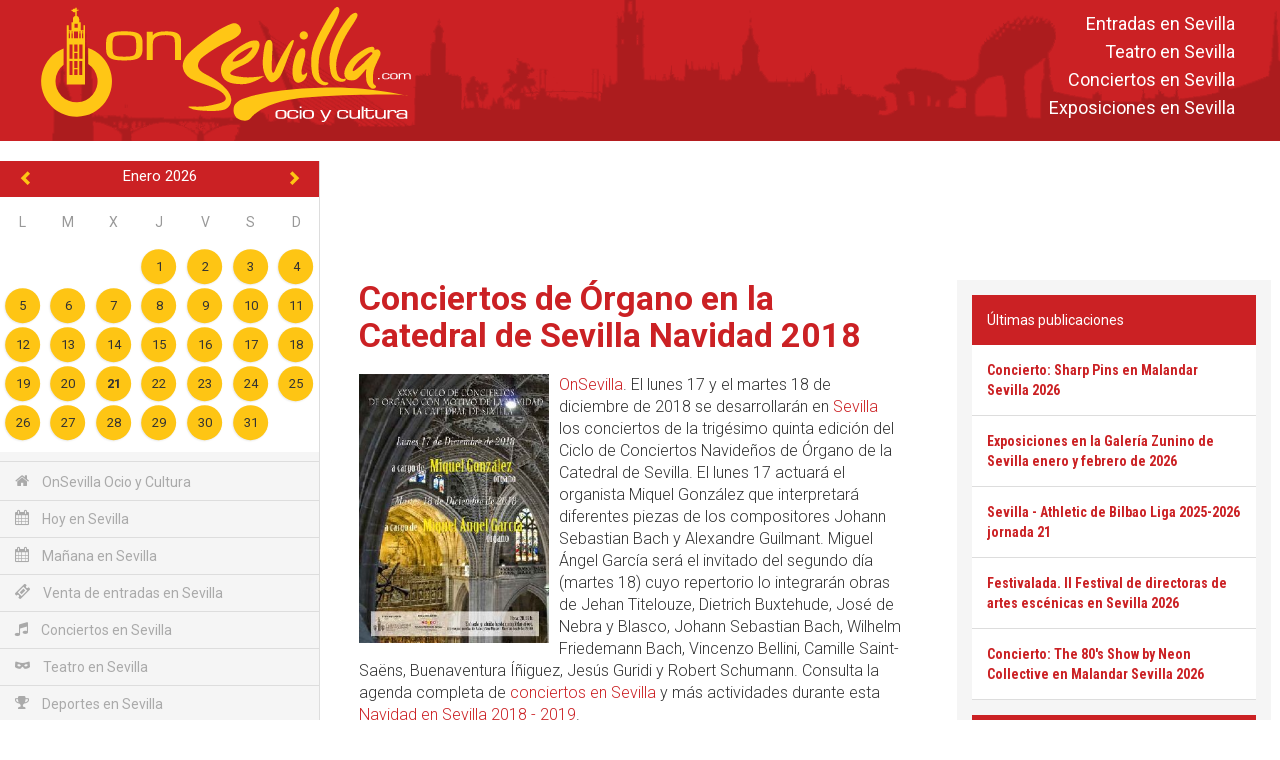

--- FILE ---
content_type: text/html; charset=utf-8
request_url: https://www.google.com/recaptcha/api2/aframe
body_size: 267
content:
<!DOCTYPE HTML><html><head><meta http-equiv="content-type" content="text/html; charset=UTF-8"></head><body><script nonce="Csaa7OzqfWZTfTItRTPrWQ">/** Anti-fraud and anti-abuse applications only. See google.com/recaptcha */ try{var clients={'sodar':'https://pagead2.googlesyndication.com/pagead/sodar?'};window.addEventListener("message",function(a){try{if(a.source===window.parent){var b=JSON.parse(a.data);var c=clients[b['id']];if(c){var d=document.createElement('img');d.src=c+b['params']+'&rc='+(localStorage.getItem("rc::a")?sessionStorage.getItem("rc::b"):"");window.document.body.appendChild(d);sessionStorage.setItem("rc::e",parseInt(sessionStorage.getItem("rc::e")||0)+1);localStorage.setItem("rc::h",'1769013260499');}}}catch(b){}});window.parent.postMessage("_grecaptcha_ready", "*");}catch(b){}</script></body></html>

--- FILE ---
content_type: application/javascript
request_url: https://onsevilla.com/js_motor/formularios.js?1545130860
body_size: 4202
content:
function Error_formulario(debug) {
    this.debug = typeof debug !== 'undefined' ? debug : false;
    this.errores = 0;
}

Error_formulario.prototype.aumentar = function() { this.errores++; };
Error_formulario.prototype.hay_errores = function() {
    return this.errores !== 0;
};

//Validacion de campos

function validar_texto(formulario, campo, errores, obligatorio) {
	obligatorio = typeof obligatorio !== 'undefined' ? obligatorio : true;
    var $campo = $("#" + formulario.attr('id') + ' #' + campo);
    var $grupo_campo = $("#" + formulario.attr('id') + ' #grupo_' + campo);

    if ($campo.length !== 0 && !$campo.val() && obligatorio) {
        $grupo_campo.addClass('has-error');
        errores.aumentar();
        if (errores.debug) console.log($campo.selector)
    } else {
        $grupo_campo.removeClass('has-error');
    }
}

function validar_numero(formulario, campo, errores, solo_positivos, entero, permite_cero) {
    solo_positivos = typeof solo_positivos !== 'undefined' ? solo_positivos : true;
    entero = typeof entero !== 'undefined' ? entero : false;
    permite_cero = typeof permite_cero !== 'undefined' ? permite_cero : false;

    var $campo = $("#" + formulario.attr('id') + ' #' + campo);
    var $grupo_campo = $("#" + formulario.attr('id') + ' #grupo_' + campo);

    if ($campo.length !== 0 && (!$campo.val() || isNaN($campo.val()) || (solo_positivos && ((!permite_cero && parseInt($campo.val()) <= 0) || (permite_cero && parseInt($campo.val()) < 0))) || (entero && parseInt($campo.val()) % 1 != 0))) {
        $grupo_campo.addClass('has-error');
        errores.aumentar();
        if (errores.debug) console.log($campo.selector)
    } else {
        $grupo_campo.removeClass('has-error');
    }
}

function validar_fecha(formulario, campo, errores, obligatorio, fecha_maxima) {
    obligatorio = typeof obligatorio !== 'undefined' ? obligatorio : true;
    fecha_maxima = typeof fecha_maxima !== 'undefined' ? fecha_maxima : false;

    var $campo = $("#" + formulario.attr('id') + ' #' + campo);
    var $grupo_campo = $("#" + formulario.attr('id') + ' #grupo_' + campo);

    if ($campo.length !== 0 && ((obligatorio && !$campo.val()) || !es_fecha_valida($campo.val(), obligatorio) || (fecha_maxima && $.datepicker.parseDate('dd-mm-yy', $campo.val()) > fecha_maxima))) {
        $grupo_campo.addClass('has-error');
        errores.aumentar();
        if (errores.debug) console.log($campo.selector)
    } else {
        $grupo_campo.removeClass('has-error');
    }
}

function validar_nif(formulario, campo, errores, obligatorio) {
    obligatorio = typeof obligatorio !== 'undefined' ? obligatorio : true;

    var $campo = $("#" + formulario.attr('id') + ' #' + campo);
    var $grupo_campo = $("#" + formulario.attr('id') + ' #grupo_' + campo);

    if ($campo.length !== 0 && ((obligatorio && !$campo.val()) || !es_nif_valido($campo.val(), obligatorio))) {
        $grupo_campo.addClass('has-error');
        errores.aumentar();
        if (errores.debug) console.log($campo.selector)
    } else {
        $grupo_campo.removeClass('has-error');
    }
}

function validar_cif(formulario, campo, errores, obligatorio) {
    obligatorio = typeof obligatorio !== 'undefined' ? obligatorio : true;

    var $campo = $("#" + formulario.attr('id') + ' #' + campo);
    var $grupo_campo = $("#" + formulario.attr('id') + ' #grupo_' + campo);

    if ($campo.length !== 0 && ((obligatorio && !$campo.val()) || !es_cif_valido($campo.val(), obligatorio))) {
        $grupo_campo.addClass('has-error');
        errores.aumentar();
        if (errores.debug) console.log($campo.selector)
    } else {
        $grupo_campo.removeClass('has-error');
    }
}

function validar_nif_cif(formulario, campo, errores, obligatorio) {
    obligatorio = typeof obligatorio !== 'undefined' ? obligatorio : true;

    var $campo = $("#" + formulario.attr('id') + ' #' + campo);
    var $grupo_campo = $("#" + formulario.attr('id') + ' #grupo_' + campo);

    if ($campo.length !== 0 && ((obligatorio && !$campo.val()) || (!es_cif_valido($campo.val(), obligatorio) && !es_nif_valido($campo.val(), obligatorio)))) {
        $grupo_campo.addClass('has-error');
        errores.aumentar();
        if (errores.debug) console.log($campo.selector)
    } else {
        $grupo_campo.removeClass('has-error');
    }
}

function validar_cod_postal(formulario, campo, errores, obligatorio) {
    obligatorio = typeof obligatorio !== 'undefined' ? obligatorio : true;

    var $campo = $("#" + formulario.attr('id') + ' #' + campo);
    var $grupo_campo = $("#" + formulario.attr('id') + ' #grupo_' + campo);

    if ($campo.length !== 0 && ((obligatorio && !$campo.val()) || !es_cod_postal_valido($campo.val(), obligatorio))) {
        $grupo_campo.addClass('has-error');
        errores.aumentar();
        if (errores.debug) console.log($campo.selector)
    } else {
        $grupo_campo.removeClass('has-error');
    }
}

function validar_telefono(formulario, campo, errores, obligatorio) {
    obligatorio = typeof obligatorio !== 'undefined' ? obligatorio : true;

    var $campo = $("#" + formulario.attr('id') + ' #' + campo);
    var $grupo_campo = $("#" + formulario.attr('id') + ' #grupo_' + campo);

    if ($campo.length !== 0 && ((obligatorio && !$campo.val()) || !es_telefono_valido($campo.val(), obligatorio))) {
        $grupo_campo.addClass('has-error');
        errores.aumentar();
        if (errores.debug) console.log($campo.selector)
    } else {
        $grupo_campo.removeClass('has-error');
    }
}

function validar_telefono_fijo(formulario, campo, errores, obligatorio) {
    obligatorio = typeof obligatorio !== 'undefined' ? obligatorio : true;

    var $campo = $("#" + formulario.attr('id') + ' #' + campo);
    var $grupo_campo = $("#" + formulario.attr('id') + ' #grupo_' + campo);

    if ($campo.length !== 0 && ((obligatorio && !$campo.val()) || !es_telefono_fijo_valido($campo.val(), obligatorio))) {
        $grupo_campo.addClass('has-error');
        errores.aumentar();
        if (errores.debug) console.log($campo.selector)
    } else {
        $grupo_campo.removeClass('has-error');
    }
}

function validar_movil(formulario, campo, errores, obligatorio) {
    obligatorio = typeof obligatorio !== 'undefined' ? obligatorio : true;

    var $campo = $("#" + formulario.attr('id') + ' #' + campo);
    var $grupo_campo = $("#" + formulario.attr('id') + ' #grupo_' + campo);

    if ($campo.length !== 0 && ((obligatorio && !$campo.val()) || !es_movil_valido($campo.val(), obligatorio))) {
        $grupo_campo.addClass('has-error');
        errores.aumentar();
        if (errores.debug) console.log($campo.selector)
    } else {
        $grupo_campo.removeClass('has-error');
    }
}

function validar_email(formulario, campo, errores, obligatorio) {
    obligatorio = typeof obligatorio !== 'undefined' ? obligatorio : true;

    var $campo = $("#" + formulario.attr('id') + ' #' + campo);
    var $grupo_campo = $("#" + formulario.attr('id') + ' #grupo_' + campo);

    if ($campo.length !== 0 && ((obligatorio && !$campo.val()) || !es_email_valido($campo.val(), obligatorio))) {
        $grupo_campo.addClass('has-error');
        errores.aumentar();
        if (errores.debug) console.log($campo.selector)
    } else {
        $grupo_campo.removeClass('has-error');
    }
}

function validar_check(formulario, campo, errores) {
    var $campo = $("#" + formulario.attr('id') + ' #' + campo);
    var $grupo_campo = $("#" + formulario.attr('id') + ' #grupo_' + campo);

    if (!($campo.is(':checked'))) {
        $grupo_campo.addClass('has-error');
        errores.aumentar();
        if (errores.debug) console.log($campo.selector)
    } else {
        $grupo_campo.removeClass('has-error');
    }
}

//Si existe el campo, que el valor seleccionado no sea 0 o vacío o -1.
function validar_select(formulario, campo, errores) {
    var $campo = $("#" + formulario.attr('id') + ' #' + campo);
    var $grupo_campo = $("#" + formulario.attr('id') + ' #grupo_' + campo);

    if ($campo.length !== 0 && (!$campo.val() || !$campo.val().length || $campo.val() == '-1')) {
        $grupo_campo.addClass('has-error');
        errores.aumentar();
        if (errores.debug) console.log($campo.selector)
    } else {
        $grupo_campo.removeClass('has-error');
    }
}

function validar_radio(formulario, campo, errores) {
    var $campo = $("#" + formulario.attr('id') + ' #' + campo);
    var $grupo_campo = $("#" + formulario.attr('id') + ' #grupo_' + campo);

    if (formulario.find('input[name="' + campo + '"]').length !== 0) {
        var radio = document.getElementsByName(campo);
        var i = 0;
        var resultado = false;
        for (i;
            (!resultado && i < radio.length); i++)
            if (radio[i].checked) resultado = true;

        if (!resultado) {
            $grupo_campo.addClass('has-error');
            errores.aumentar();
            if (errores.debug) console.log($campo.selector)
        } else {
            $grupo_campo.removeClass('has-error');
        }
    }
}

function validar_captcha(campo, errores) {
    if (!grecaptcha.getResponse().length) {
        $('#grupo_' + campo).addClass('has-error');
        errores.aumentar();
        if (errores.debug) console.log('captcha')
    } else {
        $('#grupo_' + campo).removeClass('has-error');
        $('#grupo_' + campo).find('.alert-danger').hide();
    }
}

function validar_captcha_especifico(id_grupo, campo, errores) {
    if (!grecaptcha.getResponse($('#' + id_grupo + ' .g-recaptcha')[0]).length) {
        $('#grupo_' + campo).addClass('has-error');
        errores.aumentar();
        if (errores.debug) console.log('captcha_especifico')
    } else {
        $('#grupo_' + campo).removeClass('has-error');
        $('#grupo_' + campo).find('.alert-danger').hide();
    }
}

function es_fecha_valida(recibida, obligatorio) //Para formado dia-mes-anio...
{
    obligatorio = typeof obligatorio !== 'undefined' ? obligatorio : true;

    if (obligatorio || (!obligatorio && recibida.length)) {
        var exp = /^\d{1,2}-\d{1,2}-\d{4}$/;
        if (/^\d{1,2}-\d{1,2}-\d{4}$/.test(recibida)) return true;
        else return false;
    } else {
        return true;
    }
}

function es_valido_numero(valor, solo_positivos, entero, permite_cero) {
    solo_positivos = typeof solo_positivos !== 'undefined' ? solo_positivos : true;
    entero = typeof entero !== 'undefined' ? entero : false;
    permite_cero = typeof permite_cero !== 'undefined' ? permite_cero : false;

    if (isNaN(valor) || (solo_positivos && ((!permite_cero && parseInt(valor <= 0)) || (permite_cero && parseInt(valor < 0)))) || (entero && parseInt(valor % 1 != 0))) {
        return false;
    } else {
        return true;
    }
}

function es_telefono_valido(valor, obligatorio) {
    obligatorio = typeof obligatorio !== 'undefined' ? obligatorio : true;

    if (obligatorio || (!obligatorio && valor.length)) {
        var primer_caracter = parseInt(valor.substr(0, 1));
        if (valor.length == 9 && parseInt(valor) == valor && (primer_caracter == 6 || primer_caracter == 7 || primer_caracter == 8 || primer_caracter == 9)) return true;
        else return false;
    } else {
        return true;
    }
}

function es_telefono_fijo_valido(valor, obligatorio) {
    obligatorio = typeof obligatorio !== 'undefined' ? obligatorio : true;

    if (obligatorio || (!obligatorio && valor.length)) {
        var primer_caracter = parseInt(valor.substr(0, 1));
        if (valor.length == 9 && parseInt(valor) == valor && (primer_caracter == 9 || primer_caracter == 8)) return true;
        else return false;
    } else {
        return true;
    }
}

function es_movil_valido(valor, obligatorio) {
    obligatorio = typeof obligatorio !== 'undefined' ? obligatorio : true;

    if (obligatorio || (!obligatorio && valor.length)) {
        var primer_caracter = parseInt(valor.substr(0, 1));
        if (valor.length == 9 && parseInt(valor) == valor && (primer_caracter == 6 || primer_caracter == 7)) return true;
        else return false;
    } else {
        return true;
    }
}

function es_email_valido(valor, obligatorio) {
    obligatorio = typeof obligatorio !== 'undefined' ? obligatorio : true;

    if (obligatorio || (!obligatorio && valor.length)) {
        if (/^\w+([\.-]?\w+)*@\w+([\.-]?\w+)*(\.\w{2,4})+$/.test(valor)) return true;
        else return false;
    } else {
        return true;
    }
}

function es_cod_postal_valido(valor, obligatorio) {
    obligatorio = typeof obligatorio !== 'undefined' ? obligatorio : true;

    if (obligatorio || (!obligatorio && valor.length)) {
        if (valor.length == 5 && parseInt(valor) == valor) return true;
        else return false;
    } else {
        return true;
    }
}

function es_nif_valido(nif, obligatorio) {
    obligatorio = typeof obligatorio !== 'undefined' ? obligatorio : true;

    if (obligatorio || (!obligatorio && nif.length)) {
        //Este valida también NIE.
        if (!nif || !nif.length) return false;
        var letras = 'TRWAGMYFPDXBNJZSQVHLCKE';

        if (nif.length != 9) return false;
        else {
            letra = nif.substr(8, 1);
            letra = letra.toUpperCase();
            dni = nif.substr(0, 8);
            dni = dni.toUpperCase();

            dni = dni.replace('X', '0');
            dni = dni.replace('Y', '1');
            dni = dni.replace('Z', '2');

            dni -= parseInt(dni / 23) * 23;
            if (letras.charAt(dni) != letra) return false;
            else return true;
        }
    } else {
        return true;
    }
}

function es_cif_valido(cif, obligatorio) {
    obligatorio = typeof obligatorio !== 'undefined' ? obligatorio : true;

    if (obligatorio || (!obligatorio && cif.length)) {
        var resultado = false;
        var temp = cif.toUpperCase(); // pasar a mayúsculas

        temp = temp.replace(/[ ,.-]/g, ''); //Eliminar caracteres inutiles
        cif.value = temp;

        if (!/^[A-Za-z0-9]{8,9}$/.test(temp)) // Son 9 dígitos?
        {
            resultado = false;
        } else if (!/^[ABCDEFGHKLMNPQS]/.test(temp)) // Es una letra de las admitidas ?
        {
            resultado = false;
        } else {
            resultado = true;
        }

        return resultado;
    } else {
        return true;
    }
}

function es_check_marcado(formulario, campo) {
    var $campo = $("#" + formulario.attr('id') + ' #' + campo);

    return $campo.is(':checked');
}

function es_valido_radio(radio) {
    var i = 0;
    var resultado = false;
    for (i;
        (!resultado && i < radio.length); i++)
        if (radio[i].checked)
            resultado = true;

    return resultado;
}

function valor_radio(radio) {
    var i = 0;
    var l = radio.length;
    for (i; i < l; i++) {
        if (radio[i].checked) {
            return radio[i].value;
        }
    }
    return false;
}

/*
- Al menos 8 caracteres
- Contiene, al menos, un número
- Contiene, al menos, una letra minúscula.
- Contiene, al menos, una letra mayúscula.
- Contiene, al menos, un símbolo distinto a los anteriores (¿?!¡$€...)
*/
function es_pass_segura(pass) {
    var resultado = false;

    if(pass.length >= 8) {
        var numero=false;
        var minuscula=false;
        var mayuscula=false;
        var otro=false;

        for(var i = 0, len = pass.length; i < len; i++) {
            if(numero || (/[0-9]+$/.test(pass[i]))) {
                numero = true;
            }

            if (minuscula || (/[a-z]+$/.test(pass[i]))) {
                minuscula = true;
            }

            if (mayuscula || (/[A-Z]+$/.test(pass[i]))) {
                mayuscula = true;
            }

            if (otro || (/^[a-zA-Z0-9- ]*$/.test(pass[i])) == false) {
                otro = true;
            }
        }

        resultado = numero && minuscula && mayuscula && otro;
    }

    return resultado;
}

function limitar_longitud(total, area) {
    if (area.value.length > total) {
        area.value = area.value.substring(0, total);
    }
}

function solo_numericos(event, v_habilitar_decimal, v_convertir_coma_a_punto) {
    var codigo = event.keyCode;
    //var codigo=event.which;
    var input = event.target;

    //Meter números...
    if ((codigo >= 48 && codigo <= 57) || (codigo >= 96 && codigo <= 105)) {
        event.returnValue = true;
    }
    //Punto...
    else if (v_habilitar_decimal && codigo == 190) {
        event.returnValue = true;
    }
    //Coma como punto...
    else if (v_habilitar_decimal && v_convertir_coma_a_punto && codigo == 188) {
        //event.keyCode=190;
        input.value += '.';
        event.returnValue = false;
    }
    //Borrar
    else if (codigo == 8) {
        event.returnValue = true;
    }
    //Enter o tab
    else if (codigo == 13 || codigo == 9) {
        input.blur();
        event.returnValue = true;
    } else {
        event.returnValue = false;
    }

    return event.returnValue;
}

function tab_input(v_input) //Con MAYUS+Espacio añades tabs...
{
    v_input.onkeydown = function(evento) {
        if (!evento) evento = window.event;
        if (evento.which == 32 && evento.shiftKey) {
            v_input.value += "\t";
            return false;
        }
        return true;
    };
}


//Para sacar el XML de un frame...
function preparar_ajax_frame(resultado) {
    resultado = resultado.replace('<pre>', '');
    resultado = resultado.replace('</pre>', '');
    resultado = resultado.replace('&lt;', '<');
    resultado = resultado.replace('&gt;', '>');

    return resultado;
}

//Idem que la anterior... Gracias al IE cada vez que se dispare el frame se
//deshace toda la función y hay que "rehacerla otra vez". El primer "complete"
//o "onload" hace que ya no se dispare más veces el método cuando recargues
//el frame EXCEPTO si vuelves a invocar "disparar_frame".
function disparar_frame(v_frame, v_metodo, v_ambito) {
    if (document.all) //Para IE...
    {
        var cargado = false;

        //Ie es diferente de todos: cada vez que cambia de estado
        //nos devolverá un readystate. Estamos esperando al readystate
        //"complete".

        v_frame.onreadystatechange = function() {
            //Por si fuera poco, el estado complete puede dispararse
            //en IE más de una vez seguida (!!!).

            if (v_frame.readyState == 'complete' && !cargado) {
                cargado = true;
                obtener_resultado_frame(v_frame, v_metodo, v_ambito);
                v_frame.src = null;
                v_frame.onreadystatechange = null;
            }
        };
    } else if (!v_frame.onload) //Para el resto del mundo...
    {
        v_frame.onload = function() {
            obtener_resultado_frame(v_frame, v_metodo, v_ambito);
            v_frame.onload = null;
        };
    }
}

//Idem que la anterior: sirve para sacar el XML de un frame... No devuelve un
//objeto de XML como el que se usa en la clase Lector_XML, en su lugar,
//devuelve un DocumentElement que puede cargarse directamente en la raiz de
//un objeto de la clase Lector_XML o leerse directamente con un Lector_doc.

function obtener_resultado_frame(v_frame, v_metodo, v_ambito) {
    var i;
    var elemento_documento = null;

    if (document.all) {
        try {
            elemento_documento = v_frame.contentWindow.document.XMLDocument.documentElement; //Otros ie...
        } catch (excepcion) {
            elemento_documento = v_frame.contentDocument.documentElement;
        }
    } else {
        elemento_documento = v_frame.contentWindow.document.documentElement; //El resto del mundo.
    }

    if (elemento_documento) {
        if (v_ambito) v_metodo.call(v_ambito, elemento_documento);
        else v_metodo(elemento_documento);
    }

}

function validar_bic(bic) {
    var regSWIFT = /^([A-Z]){4}([A-Z]){2}([0-9A-Z]){2}([0-9A-Z]{3})?$/;

    return regSWIFT.test(bic);
}

function validar_cuenta(cuenta1, cuenta2, cuenta3, cuenta4) {
    function procesar_valor(numero) {
        var resultado = '';

        if (numero.length != 10) {
            resultado = "-";
        } else {
            var multiplicadores = Array(1, 2, 4, 8, 5, 10, 9, 7, 3, 6);
            var productos = 0;
            var i = 0;

            for (; i < 10; i++) {
                var valor = numero.substr(i, 1);
                productos += parseInt(valor, 10) * multiplicadores[i];
            }

            var resto = productos % 11;
            var control = 11 - resto;
            resultado = '-';

            switch (control) {
                case 10:
                    resultado = 1;
                    break;
                case 11:
                    resultado = 0;
                    break;
                default:
                    resultado = control;
                    break;
            }
        }

        return resultado;
    }

    if (cuenta1.length != 4 || isNaN(cuenta1) ||
        cuenta2.length != 4 || isNaN(cuenta2) ||
        cuenta3.length != 2 || isNaN(cuenta3) ||
        cuenta4.length != 10 || isNaN(cuenta4)) {
        return false;
    } else {
        var digitos_primeros = "00" + cuenta1 + cuenta2;

        var control_01 = cuenta3.substr(0, 1);
        var calculo_01 = procesar_valor(digitos_primeros);

        var control_02 = cuenta3.substr(1, 1);
        var calculo_02 = procesar_valor(cuenta4);

        if (calculo_01 != control_01) return false;
        else if (calculo_02 != control_02) return false;
        else return true;
    }
}

function callback_iban(v_xml) {
    var r = preparar_respuesta_xml(v_xml);

    if (r.resultado != 1) {
        $('#grupo_iban').addClass('has-error');
        errores++;
    }
}

/*
CONFIGURACION_GRAFICA está en js/chart/configuracion.chart.js
 */
function procesar_graficas(callback_oncomplete) {
    var $graficas = $('.charts');

    if ($graficas.length < 1) {
        console.error('No hay gráficas a procesar');
    } else {
        $graficas.each(function(index, el) {
            var $this = $(this);

            var opciones_leyenda = $this.data('leyenda').length ? CONFIGURACION_GRAFICA.opciones_leyenda_si : CONFIGURACION_GRAFICA.opciones_leyenda_no;

            var fondo = $this.data('tipo_grafica') == 'bar' ? CONFIGURACION_GRAFICA.fondos : 'rgba(0,0,0,0)';
            var borde = $this.data('tipo_grafica') == 'bar' ? CONFIGURACION_GRAFICA.bordes : '#3D86AB';

            var chart = new Chart($this, {
                type: $this.data('tipo_grafica'),
                data: {
                    labels: $this.data('etiquetas'),
                    datasets: [{
                        label: $this.data('leyenda'),
                        data: $this.data('datos'),
                        backgroundColor: fondo,
                        borderColor: borde,
                        borderWidth: CONFIGURACION_GRAFICA.ancho_borde,
                        pointRadius: CONFIGURACION_GRAFICA.punto.radio,
                        pointBorderWidth: CONFIGURACION_GRAFICA.punto.ancho_borde,
                        pointBackgroundColor: CONFIGURACION_GRAFICA.punto.fondo
                    }]
                },
                options: {
                    title: {
                        display: true,
                        text: $this.data('titulo')
                    },
                    responsive: CONFIGURACION_GRAFICA.responsive,
                    scales: {
                        yAxes: [{
                            ticks: {
                                beginAtZero: true
                            }
                        }]
                    },
                    legend: opciones_leyenda,
                    animation: false
                        /*
                        animation: {
                            onComplete: function() { callback_oncomplete($this, chart, $graficas, index); }
                        }
                        */
                }
            });

            callback_oncomplete($this, chart, $graficas, index);
        });
    }
}